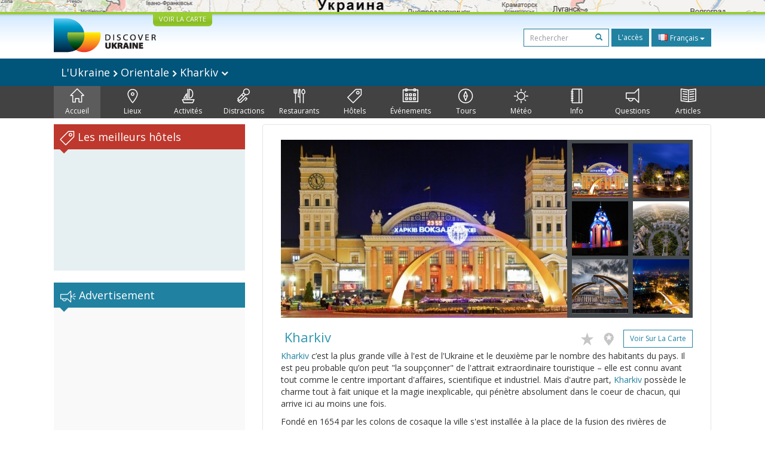

--- FILE ---
content_type: text/html; charset=UTF-8
request_url: https://discover-ukraine.info/fr/index/eastern-ukraine/kharkiv
body_size: 14751
content:
<!DOCTYPE html>
<html lang="fr">
<head>
<meta http-equiv="Content-Type" content="text/html; charset=UTF-8">
<meta http-equiv="Content-Language" content="fr">

<meta http-equiv="X-UA-Compatible" content="IE=edge,chrome=1">
<meta name="viewport" content="width=device-width, initial-scale=1.0">

<meta name="apple-itunes-app" content="app-id=524994910">

<title>Discover Ukraine  : Orientale : Kharkiv - Guide par l'Ukraine</title>
<meta name="keywords" content="kharkiv ville centre ukraine absolument place industriel tique drale remarquable" />
<meta name="description" content="Kharkiv c’est la plus grande ville à l'est de l'Ukraine et le deuxième par le nombre des habitants du pays. Il est peu probable qu’on peut &quot;la soupçonner&quot; de l'attrait extraordinaire touristique – elle est connu avant tout comme le centre important d'affaires, scientifique et industriel. Mais d'autre part, Kharkiv possède le charme tout à fait unique et la magie inexplicable, qui pénètre absolument dans le coeur de chacun, qui arrive ici au moins une fois." />

<link href='//fonts.googleapis.com/css?family=Open+Sans:400,700&subset=latin,cyrillic&display=swap' rel='stylesheet' type='text/css'>
<link href="https://discover-ukraine.info/system/assets/6ffe9f68604abacdf6db212701377dc4-1649139265.css" rel="stylesheet" type="text/css" />

<script type="text/javascript">
var _logged=false;var _mobile_detect=0;
var mova='fr';
var wait_str="Attente";
</script>
<meta property="fb:app_id" content="284945858257393">


<meta property="og:title" content="Discover Ukraine  : Orientale : Kharkiv" />
<meta property="og:type" content="website" />
<meta property="og:image" content="https://discover-ukraine.info/uploads/i/a/4f718399a25154.28396494.148.jpg" />
<meta property="og:url" content="https://discover-ukraine.info/fr/index/eastern-ukraine/kharkiv" />

<script type='text/javascript'>window.q=[];window.$=function(f){q.push(f)}</script>

<!--[if IE]>
<script src="//html5shiv.googlecode.com/svn/trunk/html5.js"></script>
<style type="text/css">
clear {
zoom: 1;
display: block;
 }
</style>
<![endif]-->
<script>
  (adsbygoogle = window.adsbygoogle || []).push({
    google_ad_client: "ca-pub-9323199419702411",
    enable_page_level_ads: true
  });
</script>
<meta name="google-site-verification" content="tXuX3wKmDV5kBY0u2UdGwTOnsBStJeDvA5ybz73FhRo" />
<script type="text/javascript">
    var _gaq = _gaq || [];
  _gaq.push(['_setAccount', 'UA-25364307-1']);
  _gaq.push(['_setDomainName', 'discover-ukraine.info']);
  _gaq.push(['_setAllowHash', false]);
  _gaq.push(['_trackPageview']);

  (function() {
    var ga = document.createElement('script'); ga.type = 'text/javascript'; ga.async = true;
    ga.src = ('https:' == document.location.protocol ? 'https://ssl' : 'http://www') + '.google-analytics.com/ga.js';
    var s = document.getElementsByTagName('script')[0]; s.parentNode.insertBefore(ga, s);
  })();
  </script>

 
</head>

<body class="fr">
<div id="fb-root"></div>
<div id="mshadow"></div>






	<nav  id="mtglm" class="leftnav navbar navbar-default">
      <div class="container-fluid">
        <!-- Brand and toggle get grouped for better mobile display -->
        

        <!-- Collect the nav links, forms, and other content for toggling -->
        <div class="navbar-collapse collapse in sidenav" id="bs-example-navbar-collapse-1" aria-expanded="true" >
          <ul class="nav navbar-nav">
          
<li>
	
	<form method="get" action="https://discover-ukraine.info/fr/search" style="margin:10px">
    <div class="input-group">
      <input type="text" name="q" class="form-control input-sm" value="" placeholder="Rechercher">
      <span class="input-group-btn-in">
        <button class="btn btn-transparent btn-sm" type="submit"><span class="glyphicon glyphicon-search"></span></button>
      </span>
    </div><!-- /input-group -->
        
        
      </form>
	
</li>	
	
		
		
	
	<li class="index active1">
		<a href="https://discover-ukraine.info/fr/index/eastern-ukraine/kharkiv" ><span class="mincon duindex"></span>
			Accueil		</a>
	</li>
	
	
	
		
		
<li class="dropdown ">
	<a href="https://discover-ukraine.info/fr/places/eastern-ukraine/kharkiv" class="dropdown-toggle places" data-toggle="dropdown"><span class="mhf"><span class="mincon duplaces"></span></span>
			Lieux <span class="caret"></span>
		</a>
<ul class="dropdown-menu" role="menu">		
<li ><a href="https://discover-ukraine.info/fr/places/eastern-ukraine/kharkiv">Tout</a></li>
<li ><a href="https://discover-ukraine.info/fr/places/eastern-ukraine/kharkiv?architecture-and-monuments">Architecture</a>
</li>
<li ><a href="https://discover-ukraine.info/fr/places/eastern-ukraine/kharkiv?history">Histoire</a>
</li>
<li ><a href="https://discover-ukraine.info/fr/places/eastern-ukraine/kharkiv?religious-places">Religion</a>
</li>
<li ><a href="https://discover-ukraine.info/fr/places/eastern-ukraine/kharkiv?nature">Nature</a>
</li>
<li ><a href="https://discover-ukraine.info/fr/places/eastern-ukraine/kharkiv?museums">Musées</a>
</li>
</ul>

	
	
	
		
		
	
	<li class="activities">
		<a href="https://discover-ukraine.info/fr/activities/eastern-ukraine/kharkiv" ><span class="mincon duactivities"></span>
			Activités		</a>
	</li>
	
	
	
		
		
<li class="dropdown ">
	<a href="https://discover-ukraine.info/fr/entertainment/eastern-ukraine/kharkiv" class="dropdown-toggle entertainment" data-toggle="dropdown"><span class="mhf"><span class="mincon duentertainment"></span></span>
			Distractions <span class="caret"></span>
		</a>
<ul class="dropdown-menu" role="menu">		
<li ><a href="https://discover-ukraine.info/fr/entertainment/eastern-ukraine/kharkiv">Tout</a></li>
<li ><a href="https://discover-ukraine.info/fr/entertainment/eastern-ukraine/kharkiv?clubs">Clubs</a>
</li>
<li ><a href="https://discover-ukraine.info/fr/entertainment/eastern-ukraine/kharkiv?theaters">Théâtres</a>
</li>
</ul>

	
	
	
		
		
<li class="dropdown ">
	<a href="https://discover-ukraine.info/fr/restaraunts/eastern-ukraine/kharkiv" class="dropdown-toggle restaraunts" data-toggle="dropdown"><span class="mhf"><span class="mincon durestaraunts"></span></span>
			Restaurants <span class="caret"></span>
		</a>
<ul class="dropdown-menu" role="menu">		
<li ><a href="https://discover-ukraine.info/fr/restaraunts/eastern-ukraine/kharkiv">Tout</a></li>
<li ><a href="https://discover-ukraine.info/fr/restaraunts/eastern-ukraine/kharkiv?domestic">Ukrainien</a>
</li>
<li ><a href="https://discover-ukraine.info/fr/restaraunts/eastern-ukraine/kharkiv?european">Européenne</a>
</li>
<li ><a href="https://discover-ukraine.info/fr/restaraunts/eastern-ukraine/kharkiv?caucasian">Caucasien</a>
</li>
<li ><a href="https://discover-ukraine.info/fr/restaraunts/eastern-ukraine/kharkiv?middle-east">Orientale</a>
</li>
<li ><a href="https://discover-ukraine.info/fr/restaraunts/eastern-ukraine/kharkiv?asian">Asiatiques</a>
</li>
</ul>

	
	
	
		
		
<li class="dropdown ">
	<a href="https://discover-ukraine.info/fr/hotels/eastern-ukraine/kharkiv" class="dropdown-toggle hotels" data-toggle="dropdown"><span class="mhf"><span class="mincon duhotels"></span></span>
			Hôtels <span class="caret"></span>
		</a>
<ul class="dropdown-menu" role="menu">		
<li ><a href="https://discover-ukraine.info/fr/hotels/eastern-ukraine/kharkiv">Tout</a></li>
<li ><a href="https://discover-ukraine.info/fr/hotels/eastern-ukraine/kharkiv?3star">★★★</a>
</li>
<li ><a href="https://discover-ukraine.info/fr/hotels/eastern-ukraine/kharkiv?4star">★★★★</a>
</li>
<li ><a href="https://discover-ukraine.info/fr/hotels/eastern-ukraine/kharkiv?5star">★★★★★</a>
</li>
</ul>

	
	
	
		
		
<li class="dropdown ">
	<a href="https://discover-ukraine.info/fr/events/eastern-ukraine/kharkiv" class="dropdown-toggle events" data-toggle="dropdown"><span class="mhf"><span class="mincon duevents"></span></span>
			Événements <span class="caret"></span>
		</a>
<ul class="dropdown-menu" role="menu">		
<li ><a href="https://discover-ukraine.info/fr/events/eastern-ukraine/kharkiv">Tout</a></li>
<li ><a href="https://discover-ukraine.info/fr/events/eastern-ukraine/kharkiv?music">Musique</a>
</li>
<li ><a href="https://discover-ukraine.info/fr/events/eastern-ukraine/kharkiv?art">Art</a>
</li>
<li ><a href="https://discover-ukraine.info/fr/events/eastern-ukraine/kharkiv?festival">Festivals</a>
</li>
<li ><a href="https://discover-ukraine.info/fr/events/eastern-ukraine/kharkiv?exhibition">Expositions</a>
</li>
</ul>

	
	
	
		
		
	
	<li class="tours">
		<a href="https://discover-ukraine.info/fr/tours/eastern-ukraine/kharkiv" ><span class="mincon dutours"></span>
			Tours		</a>
	</li>
	
	
	
		
		
	
	<li class="weather">
		<a href="https://discover-ukraine.info/fr/weather/eastern-ukraine/kharkiv" ><span class="mincon duweather"></span>
			Météo		</a>
	</li>
	
	
	
		
		
<li class="dropdown ">
	<a href="https://discover-ukraine.info/fr/info/eastern-ukraine/kharkiv" class="dropdown-toggle info" data-toggle="dropdown"><span class="mhf"><span class="mincon duinfo"></span></span>
			Info <span class="caret"></span>
		</a>
<ul class="dropdown-menu" role="menu">		
<li ><a href="https://discover-ukraine.info/fr/info/eastern-ukraine/kharkiv">Tout</a></li>
<li ><a href="https://discover-ukraine.info/fr/info/eastern-ukraine/kharkiv?people">Gens</a>
</li>
<li ><a href="https://discover-ukraine.info/fr/info/eastern-ukraine/kharkiv?history">Histoire</a>
</li>
<li ><a href="https://discover-ukraine.info/fr/info/eastern-ukraine/kharkiv?environment">Nature</a>
</li>
<li ><a href="https://discover-ukraine.info/fr/info/eastern-ukraine/kharkiv?arts">Art</a>
</li>
<li ><a href="https://discover-ukraine.info/fr/info/eastern-ukraine/kharkiv?literature">Littérature</a>
</li>
<li ><a href="https://discover-ukraine.info/fr/info/eastern-ukraine/kharkiv?music">Musique</a>
</li>
<li ><a href="https://discover-ukraine.info/fr/info/eastern-ukraine/kharkiv?food-and-drink">Cuisine</a>
</li>
<li ><a href="https://discover-ukraine.info/fr/info/eastern-ukraine/kharkiv?sport">Sport</a>
</li>
</ul>

	
	
	
		
		
<li class="dropdown ">
	<a href="https://discover-ukraine.info/fr/tips/eastern-ukraine/kharkiv" class="dropdown-toggle tips" data-toggle="dropdown"><span class="mhf"><span class="mincon dutips"></span></span>
			Questions <span class="caret"></span>
		</a>
<ul class="dropdown-menu" role="menu">		
<li ><a href="https://discover-ukraine.info/fr/tips/eastern-ukraine/kharkiv">Tout</a></li>
<li ><a href="https://discover-ukraine.info/fr/tips/eastern-ukraine/kharkiv?driving-guide">Conseils a automobilistes</a>
</li>
<li ><a href="https://discover-ukraine.info/fr/tips/eastern-ukraine/kharkiv?phone">Connexion</a>
</li>
<li ><a href="https://discover-ukraine.info/fr/tips/eastern-ukraine/kharkiv?health">santé</a>
</li>
<li ><a href="https://discover-ukraine.info/fr/tips/eastern-ukraine/kharkiv?visa">Visa/douane</a>
</li>
<li ><a href="https://discover-ukraine.info/fr/tips/eastern-ukraine/kharkiv?money">Argent</a>
</li>
<li ><a href="https://discover-ukraine.info/fr/tips/eastern-ukraine/kharkiv?suciety">Société</a>
</li>
<li ><a href="https://discover-ukraine.info/fr/tips/eastern-ukraine/kharkiv?particularities">En pratique</a>
</li>
<li ><a href="https://discover-ukraine.info/fr/tips/eastern-ukraine/kharkiv?shopping">Шопинг</a>
</li>
<li ><a href="https://discover-ukraine.info/fr/tips/eastern-ukraine/kharkiv?weather">Météo</a>
</li>
</ul>

	
	
	
		
		
	
	<li class="articles">
		<a href="https://discover-ukraine.info/fr/articles/eastern-ukraine/kharkiv" ><span class="mincon duarticles"></span>
			Articles		</a>
	</li>
	
	
	

            
          </ul>
        </div><!-- /.navbar-collapse -->
      </div><!-- /.container-fluid -->
    </nav>



<div id="map" style="height:20px;background:url(/img/map1.jpg) center center no-repeat;overflow: hidden;"><div style="display:none" id="map_canvas"></div></div>




<div id="header" class="top">
  <div class="du-container">
  <a id="showmap" href="javascript:void(0)" class="showmap corner-bottom" >VOIR LA CARTE</a>
    <a class="du" href="https://discover-ukraine.info/fr/index"><img width="171" height="58" src="//discover-ukraine.info/images/logo.png" /></a>
    
    
    
    <div class="righttop">
	<noindex>
      <form class="hidden-xs h-s" method="get" action="https://discover-ukraine.info/fr/search">
              
    
    
      <input type="text" name="q" class="form-control input-sm" value="" placeholder="Rechercher">
      <span class="input-group-btn-in">
        <button class="btn btn-transparent btn-sm" type="submit"><span class="glyphicon glyphicon-search"></span></button>
      </span>
    
        
        
      </form>
	  
      <a href="https://discover-ukraine.info/fr/auth/login" class="dologin btn btn-sm btn-success" >L'accès</a>
	
	</noindex>
	
	 
<div class="btn-group lng-m">
  <button type="button" class="btn btn-success btn-sm dropdown-toggle" data-toggle="dropdown" aria-expanded="false" style="letter-spacing:0;height:30px">
    <span class="lng_flag ln_fr"></span> Français <span class="caret"></span>
  </button>
  <ul class="dropdown-menu" role="menu">

	<li><a href="//discover-ukraine.info/ru/index/eastern-ukraine/kharkiv"><span class="lng_flag ln_ru"></span> Русский</a></li>
    

	<li><a href="//discover-ukraine.info/index/eastern-ukraine/kharkiv"><span class="lng_flag ln_en"></span> English</a></li>
    

	<li><a href="//discover-ukraine.info/de/index/eastern-ukraine/kharkiv"><span class="lng_flag ln_de"></span> Deutsch</a></li>
    

	<li><a href="//discover-ukraine.info/fr/index/eastern-ukraine/kharkiv"><span class="lng_flag ln_fr"></span> Français</a></li>
    

	<li><a href="//discover-ukraine.info/es/index/eastern-ukraine/kharkiv"><span class="lng_flag ln_es"></span> Español</a></li>
    

  </ul>
</div>






    </div>
    <div style="clear:both"></div>
  </div>
</div> 
  
 
  <div style="background: #01547a">
 <div class="du-container">
  
  <div class="toplevelmenu">
	  <div class="navbar navbar-inverse yamm" style="background: none; border:none;border-radius:0;margin-bottom:0">
          
          <div class="">
          
          
          
            <ul class="nav nav-pills">

			<li><a id="mtgl" class=" visible-xs-inline-block"><span class="glyphicon glyphicon-align-justify"></span> Menu</a></li>
              <li class="dropdown yamm-fw"><a style="font-size: 18px;" href="#" data-toggle="dropdown" class="dropdown-toggle loc">
              
              L'Ukraine             
<img src="/img/rar.png" />
Orientale  

	
<img src="/img/rar.png" />
Kharkiv              
              
             	<img width="12" height="8" src="/img/dar.png" /></a>
                <ul class="dropdown-menu maindrop">
					<div class="mdrop-line"><div class="mdrop-tr"></div></div>
                  <li style="padding: 10px 30px;">
                    <div class="row" style="margin-bottom:0.5em">
                     <div class="col-sm-12">
                     <span style="font-size: 24px;"><a href="https://discover-ukraine.info/fr/index">L'Ukraine </a></span>
                     </div>
                    </div>
                    <div class="row">
               
                    



                      <div class="col-sm-2">
	                    


<div>
<span class="drop-reg" style="font-size: 18px;"><span class="drop-line"></span><a href="https://discover-ukraine.info/fr/index/southern-ukraine">Sud</a></span>
  <ul>
  
  	<li><a href="https://discover-ukraine.info/fr/index/southern-ukraine/odesa">Odesa</a></li>
  
  	<li><a href="https://discover-ukraine.info/fr/index/southern-ukraine/kherson">Kherson</a></li>
  
  	<li><a href="https://discover-ukraine.info/fr/index/southern-ukraine/mykolaiv">Mykolaïv</a></li>
  
  	<li><a href="https://discover-ukraine.info/fr/index/southern-ukraine/zaporizhzhia">Zaporijjia</a></li>
  
  	<li><a href="https://discover-ukraine.info/fr/index/southern-ukraine/berdyansk">Berdiansk</a></li>
  </ul>
</div>

	                      
                      </div>



                      <div class="col-sm-2">
	                    


<div>
<span class="drop-reg" style="font-size: 18px;"><span class="drop-line"></span><a href="https://discover-ukraine.info/fr/index/crimea">Crimée</a></span>
  <ul>
  
  	<li><a href="https://discover-ukraine.info/fr/index/crimea/simferopol">Simferopol</a></li>
  
  	<li><a href="https://discover-ukraine.info/fr/index/crimea/sevastopol">Sébastopol</a></li>
  
  	<li><a href="https://discover-ukraine.info/fr/index/crimea/bakhchysarai">Bakhtchyssaraï</a></li>
  
  	<li><a href="https://discover-ukraine.info/fr/index/crimea/yevpatoria">Eupatoria</a></li>
  
  	<li><a href="https://discover-ukraine.info/fr/index/crimea/yalta">Yalta</a></li>
  
  	<li><a href="https://discover-ukraine.info/fr/index/crimea/alushta">Alouchta</a></li>
  
  	<li><a href="https://discover-ukraine.info/fr/index/crimea/sudak">Soudak</a></li>
  
  	<li><a href="https://discover-ukraine.info/fr/index/crimea/feodosiya">Feodossia</a></li>
  
  	<li><a href="https://discover-ukraine.info/fr/index/crimea/kerch">Kertch</a></li>
  </ul>
</div>

	                      
                      </div>



                      <div class="col-sm-2">
	                    


<div>
<span class="drop-reg" style="font-size: 18px;"><span class="drop-line"></span><a href="https://discover-ukraine.info/fr/index/central-ukraine">Centrale</a></span>
  <ul>
  
  	<li><a href="https://discover-ukraine.info/fr/index/central-ukraine/chernihiv">Tchernihiv</a></li>
  
  	<li><a href="https://discover-ukraine.info/fr/index/central-ukraine/novgorod-seversky">Novhorod-Siverskyï</a></li>
  
  	<li><a href="https://discover-ukraine.info/fr/index/central-ukraine/zhytomyr">Jytomyr</a></li>
  
  	<li><a href="https://discover-ukraine.info/fr/index/central-ukraine/berdychiv">Berdytchiv</a></li>
  
  	<li><a href="https://discover-ukraine.info/fr/index/central-ukraine/uman">Ouman</a></li>
  
  	<li><a href="https://discover-ukraine.info/fr/index/central-ukraine/vinnytsia">Vinnytsia</a></li>
  
  	<li><a href="https://discover-ukraine.info/fr/index/central-ukraine/kamianets-podilskyi">Kamianets-Podilskyï</a></li>
  
  	<li><a href="https://discover-ukraine.info/fr/index/central-ukraine/kirovograd">Kirovohrad</a></li>
  </ul>
</div>

	                      
                      </div>



                      <div class="col-sm-2">
	                    


<div>
<span class="drop-reg" style="font-size: 18px;"><span class="drop-line"></span><a href="https://discover-ukraine.info/fr/index/eastern-ukraine">Orientale</a></span>
  <ul>
  
  	<li><a href="https://discover-ukraine.info/fr/index/eastern-ukraine/donetsk">Donetsk</a></li>
  
  	<li><a href="https://discover-ukraine.info/fr/index/eastern-ukraine/sviatohirsk">Sviatohirsk</a></li>
  
  	<li><a href="https://discover-ukraine.info/fr/index/eastern-ukraine/kharkiv">Kharkiv</a></li>
  
  	<li><a href="https://discover-ukraine.info/fr/index/eastern-ukraine/poltava">Poltava</a></li>
  
  	<li><a href="https://discover-ukraine.info/fr/index/eastern-ukraine/dnipro">Днепр</a></li>
  </ul>
</div>

	                      
                      </div>



                      <div class="col-sm-2">
	                    


<div>
<span class="drop-reg" style="font-size: 18px;"><span class="drop-line"></span><a href="https://discover-ukraine.info/fr/index/western-ukraine">Occidentale</a></span>
  <ul>
  
  	<li><a href="https://discover-ukraine.info/fr/index/western-ukraine/lviv">Lviv</a></li>
  
  	<li><a href="https://discover-ukraine.info/fr/index/western-ukraine/ternopil">Ternopil</a></li>
  
  	<li><a href="https://discover-ukraine.info/fr/index/western-ukraine/truskavets">Trouskavets</a></li>
  
  	<li><a href="https://discover-ukraine.info/fr/index/western-ukraine/kremenets">Kremenets</a></li>
  
  	<li><a href="https://discover-ukraine.info/fr/index/western-ukraine/lutsk">Loutsk</a></li>
  
  	<li><a href="https://discover-ukraine.info/fr/index/western-ukraine/rivne">Rivne</a></li>
  
  	<li><a href="https://discover-ukraine.info/fr/index/western-ukraine/ivano-frankivsk">Ivano-Frankivsk</a></li>
  
  	<li><a href="https://discover-ukraine.info/fr/index/western-ukraine/uzhgorod">Oujhorod</a></li>
  
  	<li><a href="https://discover-ukraine.info/fr/index/western-ukraine/mukachevo">Moukatchevo</a></li>
  
  	<li><a href="https://discover-ukraine.info/fr/index/western-ukraine/yaremche">Yaremtche</a></li>
  
  	<li><a href="https://discover-ukraine.info/fr/index/western-ukraine/bukovel">Bukovel</a></li>
  
  	<li><a href="https://discover-ukraine.info/fr/index/western-ukraine/chernivtsi">Tchernivtsi</a></li>
  </ul>
</div>

	                      
                      </div>



                      <div class="col-sm-2">
	                    


<div>
<span class="drop-reg" style="font-size: 18px;"><span class="drop-line"></span><a href="https://discover-ukraine.info/fr/index/kyiv">Kyiv</a></span>
  <ul>
  
  	<li><a href="https://discover-ukraine.info/fr/index/kyiv/kyiv">Kyiv</a></li>
  
  	<li><a href="https://discover-ukraine.info/fr/index/kyiv/chernobyl">Tchernobyl</a></li>
  
  	<li><a href="https://discover-ukraine.info/fr/index/kyiv/kaniv">Kaniv</a></li>
  
  	<li><a href="https://discover-ukraine.info/fr/index/kyiv/pereiaslav-khmelnytskyi">Pereïaslav-Khmelnytskyï</a></li>
  </ul>
</div>

	                      
                      </div>
                   
                    </div>
                  </li>
                  
                </ul>
              </li>
            </ul>
          </div>
        </div>
  </div> 
  
</div>
</div>  

<div style="background: #424242">  
  <div class="du-container">
  <div class="menu">

    <ul>
	
<li class="active" style="border-left:none"><a href="https://discover-ukraine.info/fr/index/eastern-ukraine/kharkiv" ><span class="mhf"><span class="mincon duindex"></span></span><br />Accueil</a></li> <li class="" ><a href="https://discover-ukraine.info/fr/places/eastern-ukraine/kharkiv" ><span class="mhf"><span class="mincon duplaces"></span></span><br />Lieux</a></li> <li class="" ><a href="https://discover-ukraine.info/fr/activities/eastern-ukraine/kharkiv" ><span class="mhf"><span class="mincon duactivities"></span></span><br />Activités</a></li> <li class="" ><a href="https://discover-ukraine.info/fr/entertainment/eastern-ukraine/kharkiv" ><span class="mhf"><span class="mincon duentertainment"></span></span><br />Distractions</a></li> <li class="" ><a href="https://discover-ukraine.info/fr/restaraunts/eastern-ukraine/kharkiv" ><span class="mhf"><span class="mincon durestaraunts"></span></span><br />Restaurants</a></li> <li class="" ><a href="https://discover-ukraine.info/fr/hotels/eastern-ukraine/kharkiv" ><span class="mhf"><span class="mincon duhotels"></span></span><br />Hôtels</a></li> <li class="" ><a href="https://discover-ukraine.info/fr/events/eastern-ukraine/kharkiv" ><span class="mhf"><span class="mincon duevents"></span></span><br />Événements</a></li> <li class="" ><a href="https://discover-ukraine.info/fr/tours/eastern-ukraine/kharkiv" ><span class="mhf"><span class="mincon dutours"></span></span><br />Tours</a></li> <li class="" ><a href="https://discover-ukraine.info/fr/weather/eastern-ukraine/kharkiv" ><span class="mhf"><span class="mincon duweather"></span></span><br />Météo</a></li> <li class="" ><a href="https://discover-ukraine.info/fr/info/eastern-ukraine/kharkiv" ><span class="mhf"><span class="mincon duinfo"></span></span><br />Info</a></li> <li class="" ><a href="https://discover-ukraine.info/fr/tips/eastern-ukraine/kharkiv" ><span class="mhf"><span class="mincon dutips"></span></span><br />Questions</a></li> <li class="" ><a href="https://discover-ukraine.info/fr/articles/eastern-ukraine/kharkiv" ><span class="mhf"><span class="mincon duarticles"></span></span><br />Articles</a></li> 	
    </ul>

  </div>
  
 
  </div>
</div>  
  

    
 

<div id="content" class="du-container">



<div class="sidebar du-sidebar" style="padding:0"> 
	
	



 <div class="block red shotels" style="z-index:10px;background:#e6f0f2;min-height:245px;">
      <div class="blck"><span class="trile"></span><span class="dui duibook"></span> Les meilleurs hôtels</div>



<ins class="bookingaff" data-aid="2401458" data-target_aid="2401458"  data-prod="nsb" data-width="100%" data-height="auto" data-lang="fr" data-dest_id="220" data-dest_type="country">
</ins>
<script type="text/javascript">
    (function(d, sc, u) {
      var s = d.createElement(sc), p = d.getElementsByTagName(sc)[0];
      s.type = 'text/javascript';
      s.async = true;
      s.src = u + '?v=' + (+new Date());
      p.parentNode.insertBefore(s,p);
      })(document, 'script', '//aff.bstatic.com/static/affiliate_base/js/flexiproduct.js');
</script>


</div>



  
<div style="position:relative" id="flylanding">
 <div id="flyover">   
  
	<div class="block">
     <div class="blck"><span class="trile"></span><span class="dui duiads"></span> Advertisement</div>
<div style="text-align:center">

<!-- Discover Ukraine main -->
<ins class="adsbygoogle"
     style="display:block;max-width:300px;height:250px;margin:0 auto"
     data-ad-client="ca-pub-1623639851751641"
     data-ad-slot="8893325019"></ins>
<script>
(adsbygoogle = window.adsbygoogle || []).push({});
</script>
</div>
</div>
	
 <div class="block red">
	 <div class="blck"><span class="trile"></span><span class="dui duifb"></span> Nous sommes en ligne</div>
		<div style='padding:8px 14px;min-height:258px;text-align:center;'>
			<fb:like-box href="https://www.facebook.com/pages/Discover-Ukraine/166480403434187" width="292" show_faces="true" border_color="#fff" stream="false" header="false"></fb:like-box>	
		</div>
    </div>
	

 
 <div class="block">
		<div class="blck"><span class="trile"></span><span class="dui duiapps"></span> Applications</div>
	<span class="inner-banner"><a href="http://ukrainefood.info/" target="_blank" class="inline-banner" style="background:url(/uploads/banners/0000000000055007bb2105ec6.62640754.jpg)"><span class="du-banner"></span><span class="inner-text"><span class="inner-title">Need more inspiration?</span><br />Discover the secrets of traditional Ukrainian cuisine!</span><span class="banner-bottom"><span class="btn btn-success btn-xs">Découvrez-en plus ></span></span></a></span>	</div>
    
     
 </div></div>
	
<div style="clear:both"></div>


	
<script type="text/javascript">
$(function(){


if($('#flyover').length)
{
	var fly=$('#flyover');
	var flylanding=$('#flylanding');
	var right=$('.sidebar').eq(0);
	var footer=$('#footer').eq(0);
	var flytop=flylanding.offset().top;
		
	
		
		
	$('#flyover').css({width:right.width(),margin:'0 auto'});
	fly.css({position:'static',top:0,left:right.offset().left-$(document).scrollLeft(),'z-index':99});	
	$(window).bind('resize scroll',function () { 
		flytop=flylanding.offset().top;
		fly.css({left:right.offset().left-$(document).scrollLeft()});
		var ft=footer.offset().top-($(document).scrollTop()+fly.height()+10);
		if($(document).scrollTop()>=flytop /*&& (ft<0 || ft>fly.height())*/)
		{
			
			
			if(ft>0){
				ft=0;
				
			}
			fly.css({top:ft,position:'fixed'});
			
		}else{
			fly.css({position:'static'});
		}
    });
}

	$('.xyoutube').bind("mouseenter click",function(){
		$(this).removeClass('xyoutube').unbind("mouseenter click").html('<iframe allowtransparency="true" width="320" height="222" src="http://www.youtube.com/embed/5_rC1K8tgdU?rel=0" frameborder="0" allowfullscreen></iframe>');
	});

	
});



</script>	
	
	
  </div>
  
  <div class="du-content">
    <div class="right article corner-all">





<div class="container-fluid" style="padding:0">
<div class="gallery">



<div class="gallery-thumbs smallthumbs">
			<div class="thumb"><img data-target="#carousel-example-generic" data-slide-to="0" style="cursor:pointer" id="0" src="https://discover-ukraine.info/uploads/i/i/4f718399a25154.28396494.148.jpg" class="active" /></div>
			<div class="thumb"><img data-target="#carousel-example-generic" data-slide-to="1" style="cursor:pointer" id="1" src="https://discover-ukraine.info/uploads/i/i/5505ac084121b7.01278905.148.jpg" /></div>
			<div class="thumb"><img data-target="#carousel-example-generic" data-slide-to="2" style="cursor:pointer" id="2" src="https://discover-ukraine.info/uploads/i/i/4efca34f890a80.97766195.148.jpg" /></div>
		
			<div class="thumb"><img data-target="#carousel-example-generic" data-slide-to="3" style="cursor:pointer" id="3" src="https://discover-ukraine.info/uploads/i/i/4f954197cd2b85.92660338.148.jpg" /></div>
			<div class="thumb"><img data-target="#carousel-example-generic" data-slide-to="4" style="cursor:pointer" id="4" src="https://discover-ukraine.info/uploads/i/i/4f7b6e83a8aa82.87439299.148.jpg" /></div>
			<div class="thumb"><img data-target="#carousel-example-generic" data-slide-to="5" style="cursor:pointer" id="5" src="https://discover-ukraine.info/uploads/i/i/4f7b6e83d4c885.69152234.148.jpg" /></div>
</div>

<div class="gallery-main">

<div id="carousel-example-generic" class="carousel slide" data-ride="carousel" >
  <!-- Indicators -->
  <ol class="carousel-indicators">
    
      <li data-target="#carousel-example-generic" data-slide-to="0" class="active"></li>
  
      <li data-target="#carousel-example-generic" data-slide-to="1" class=""></li>
  
      <li data-target="#carousel-example-generic" data-slide-to="2" class=""></li>
  
      <li data-target="#carousel-example-generic" data-slide-to="3" class=""></li>
  
      <li data-target="#carousel-example-generic" data-slide-to="4" class=""></li>
  
      <li data-target="#carousel-example-generic" data-slide-to="5" class=""></li>
  </ol>

  <!-- Wrapper for slides -->
  <div class="carousel-inner" role="listbox">
  
    <div class="item active">
      <img src="https://discover-ukraine.info/uploads/i/i/4f718399a25154.28396494.148.jpg" alt="Photo 1">
      <div class="carousel-caption"></div>
    </div>
  
    <div class="item">
      <img src="https://discover-ukraine.info/uploads/i/i/5505ac084121b7.01278905.148.jpg" alt="Photo 2">
      <div class="carousel-caption"></div>
    </div>
  
    <div class="item">
      <img src="https://discover-ukraine.info/uploads/i/i/4efca34f890a80.97766195.148.jpg" alt="Photo 3">
      <div class="carousel-caption"></div>
    </div>
  
    <div class="item">
      <img src="https://discover-ukraine.info/uploads/i/i/4f954197cd2b85.92660338.148.jpg" alt="Photo 4">
      <div class="carousel-caption"></div>
    </div>
  
    <div class="item">
      <img src="https://discover-ukraine.info/uploads/i/i/4f7b6e83a8aa82.87439299.148.jpg" alt="Photo 5">
      <div class="carousel-caption"></div>
    </div>
  
    <div class="item">
      <img src="https://discover-ukraine.info/uploads/i/i/4f7b6e83d4c885.69152234.148.jpg" alt="Photo 6">
      <div class="carousel-caption"></div>
    </div>
    
  </div>

  <!-- Controls -->
  <a class="left carousel-control" href="#carousel-example-generic" role="button" data-slide="prev">
    <span class="glyphicon glyphicon-chevron-left"></span>
    <span class="sr-only">Previous</span>
  </a>
  <a class="right carousel-control" href="#carousel-example-generic" role="button" data-slide="next">
    <span class="glyphicon glyphicon-chevron-right"></span>
    <span class="sr-only">Next</span>
  </a>
</div>

</div>

<div style="clear:both"></div>

</div>
</div>	





		<div style="clear:both"></div>
		<div class="text">
        <h2><div class="starsart"></div> Kharkiv		<div class="figb">
		<noindex>
		<a title="Favoris" rel="logged" href="https://discover-ukraine.info/fr/profile/add2fav/148"><span class="duistar c-i"></span></a>
		<a title="J'y étais" rel="logged" href="https://discover-ukraine.info/fr/profile/add2ibh/148"><span class="duipin c-i"></span></a>
		
		
		<a class="btn btn-primary btn-sm" href="javascript:showOnMap('49.995188,36.22908')">Voir sur la carte</a>		
		

	</noindex>
		</div>
        </h2>
<div style="clear:both"></div>














<p><a href='http://discover-ukraine.info/fr/index/eastern-ukraine/kharkiv/148'>Kharkiv</a> c’est la plus grande ville à l'est de l'Ukraine et le deuxième par le nombre des habitants du pays. Il est peu probable qu’on peut "la soupçonner" de l'attrait extraordinaire touristique – elle est connu avant tout comme le centre important d'affaires, scientifique et industriel. Mais d'autre part, <a href='http://discover-ukraine.info/fr/index/eastern-ukraine/kharkiv/148'>Kharkiv</a> possède le charme tout à fait unique et la magie inexplicable, qui pénètre absolument dans le coeur de chacun, qui arrive ici au moins une fois.</p><p>Fondé en 1654 par les colons de cosaque la ville s'est installée à la place de la fusion des rivières de Lopan et <a href='http://discover-ukraine.info/fr/index/eastern-ukraine/kharkiv/148'>Kharkiv</a> – en l'honneur de dernier la ville a reçu le nom. D'abord elle exerçait les fonctions de la défense, en protégeant les frontières du sud de l'Empire russe contre les incursions des nomades. La position avantageuse géographique a assuré à la fois à <a href='http://discover-ukraine.info/fr/index/eastern-ukraine/kharkiv/148'>Kharkiv</a> le statut du centre important industriel et commercial. À la période de 1919 jusqu'à 1934 elle était la capitale de l'Ukraine Soviétique. À cette époque la ville est devenue un grand centre industriel – troisième après Moscou et Saint-Pétersbourg. Aujourd'hui <a href='http://discover-ukraine.info/fr/index/eastern-ukraine/kharkiv/148'>Kharkiv</a> est le centre du croisement du potentiel scientifique et industriel de tout l'est ukrainien.</p><p>L'architecture monumentale et majestueuse soviétique souligne le statut de la ville et donne à son aspect de sévérité sévère, qui d'autre part est diluée avec succès par les peintures vives des nombreux parcs et les cathédrales magnifiques. Le coeur de <a href='http://discover-ukraine.info/fr/index/eastern-ukraine/kharkiv/148'>Kharkiv</a> – et sa principale fierté – la célèbre place de la Liberté, étant considéré le plus grand en Europe et troisième par la valeur dans le monde. La perle de son ensemble architectural c’est le bâtiment le plus intéressant de Derzhprom fait au style constructiviste. Il comprend quelques corps joints par les passages des différents niveaux. La maison de l'industrie d'État au centre de <a href='http://discover-ukraine.info/fr/index/eastern-ukraine/kharkiv/148'>Kharkiv</a> est apparue au début du XX siècle et était le premier immeuble en Ukraine.</p><p>Non loin de la place il y a un des plus beaux jardins publics – le parc Chevtchenko, où on peut admirer la cascade impressionnante des fontaines et voir le monument de l'Ukrainien le plus connu – Taras Chevtchenko. Et après on peut partir faire connaissance avec l'architecture sacrale saisissante de <a href='http://discover-ukraine.info/fr/index/eastern-ukraine/kharkiv/148'>Kharkiv</a>. Le plus remarquable, peut-être, – la cathédrale originale de l'Annonciation, qui se détache par la maçonnerie non ordinaire "rayée" et les contours attirants byzantins. Juste devant elle on voit le temple orthodoxe le plus ancien de <a href='http://discover-ukraine.info/fr/index/eastern-ukraine/kharkiv/148'>Kharkiv</a> – la cathédrale de la Dormition construite au XVIII siècle à la façon du baroque russe. Son clocher est construit en l'honneur de la victoire des troupes russes sur l'armée napoléonienne dans la guerre de 1812, est elle est la plus haute construction de la ville et un des plus hauts clochers en Ukraine. Récemment on a établi dans la cathédrale l’orgue, et aujourd'hui là on organise assez souvent les concerts des maîtres d'orgue et la musique de chambre.</p><p>Il est nécessaire de se promener par la cité – surtout, par la rue Soumska, le long de qui se sont gardées des anciennes maisons charmantes. Tôt ou tard elle mettra absolument à la place de Constitution, où la multitude de monuments et les objets intéressants sont concentré. Le plus remarquable d'eux – le thermomètre immense, près de qui les habitants aiment fixer les rendez-vous. Ici il y a aussi deux tanks– soviétique et anglais, établi comme le monument de la Guerre civile de 1918-1922.</p><p>Dans la rue Soumska – en face de l'Opéra – il y a un des symboles de <a href='http://discover-ukraine.info/fr/index/eastern-ukraine/kharkiv/148'>Kharkiv</a> – la fontaine unique «Le courant de miroir». Il représente le pavillon, de dessous duquel descend la toile de miroir de l'eau. Le soir, quand on allume la surbrillance multicolore, la fontaine a l'air particulièrement impressionnante.</p><p>Étant à <a href='http://discover-ukraine.info/fr/index/eastern-ukraine/kharkiv/148'>Kharkiv</a>, il faut absolument visiter le musée d'art, qui est un des plus vieux dans la ville. Il est remarquable par la collection considérable qui compte plus de 20 mille des pièces : ce sont les oeuvres uniques de la peinture, la sculpture, et d’arts appliqués. Sa filiale – le musée historique d’art de Parkhomovka, où se trouvent les originaux de Picasso, Kandinsky, Malevitch et d'autres maîtres connus dans le monde entier - n’est pas moins intéressante. <a href='http://discover-ukraine.info/fr/index/eastern-ukraine/kharkiv/148'>Kharkiv</a> est célèbre aussi par les monuments extraordinaires – par exemple, La machine à coudre, Le verrou à gaz et même Le moteur à combustion interne.</p><p>Mais voir <a href='http://discover-ukraine.info/fr/index/eastern-ukraine/kharkiv/148'>Kharkiv</a> – c’est peu. Il faut absolument sentir profondément l'énergétique exceptionnelle et l'atmosphère de cette mégalopole moderne dynamiquement en voie de développement. En plusieurs cas grâce à une grande quantité de jeunesse (<a href='http://discover-ukraine.info/fr/index/eastern-ukraine/kharkiv/148'>Kharkiv</a> est ppellée le centre d'étudiant de l'Ukraine) la ville a la vie active et charge d'une puissante énergie chaque son visiteur.</p>

      </div>


<div style="clear:both"></div>


<div style="text-align:center">

<!-- Discover-Ukraine adaptive -->
<ins class="adsbygoogle"
     style="display:block"
     data-ad-client="ca-pub-1623639851751641"
     data-ad-slot="1596710615"
     data-ad-format="auto"></ins>
<script>
(adsbygoogle = window.adsbygoogle || []).push({});
</script>
</div>
	
      <div class="social hidden-xs" style="height:40px;" >
	  
<div style="padding:4px;float:right;width:380px;background:#fff;border-radius:5px">

<fb:like href="https://discover-ukraine.info/fr/index/eastern-ukraine/kharkiv" send="false" width="380" show_faces="false" colorscheme="light"></fb:like>

</div>	  
	  
	  <div style="padding:6px 0;float:left;width:135px">

<a href="http://twitter.com/share" class="twitter-share-button" data-url= "https://discover-ukraine.info/fr/index/eastern-ukraine/kharkiv" data-count="horizontal">Tweet</a>

</div>



<div style="clear:both"></div>

	  
	  
	  </div>
	  
	  	  

<style type="text/css">
.comments{
font-size:12px;
}
.ui-rater-starsOff{z-index:10}
.ui-rater>span {vertical-align:top;}
.ui-rater-rating {margin-left:.8em}
.ui-rater-starsOff, .ui-rater-starsOn {display:inline-block; height:13px; background:url(https://discover-ukraine.info/img/statr5.png) repeat-x 0 0px;}
.ui-rater-starsOn {display:block; max-width:65px; top:0; background-position: 0 -26px;}
.ui-rater-starsHover {background-position: 0 -13px!important;}

.ui-rater-starsRight{
	display:inline-block;
	text-align:right;
}
.ui-rater-starsRight .ui-rater-starsOn{
display:inline-block;
}
.r-r{
display:inline-block;
width:55px;
height:1em;
text-align:left;
}
.r-rr{
display:inline-block;
max-width:55px;
height:1em;
min-width:1px;
background:#777983;
}
.comments-title{
	font-weight:bold;
	font-size:13px;
}
.comment-date{
	color:silver;
	font-size:11px;
	font-weight:normal;
	
	
	
}
.c{
	text-align:center;
}
.comments-photo{
	/*position:absolute;
	left:20px;top:0;*/
	max-width:50px;
	max-height:50px;
	padding-right:10px;
}
.comments-row{
font-size:12px;
	/*padding:0 20px 10px 20px;*/
	
	position:relative;
}
.comments-line{

margin:3px 0px 10px 0px;
height:1px;
border-bottom:1px solid #E4E4E4;
}
.comments-row p{
font-size:12px;
}
.rate-wait{
float:none !important;display:inline-block;
}
.like{
	display:inline-block;
	width:18px;
	height:16px;
	background:url(https://discover-ukraine.info/img/like0.png) top no-repeat;
}
.liked, .like:hover{
	display:inline-block;
	width:18px;
	height:16px;
	margin:5px;
	background:url(https://discover-ukraine.info/img/like1.png) bottom no-repeat;
}
.like:hover{
	opacity:0.6;
}
.liked:hover{
	opacity:1 !important;
}
</style>

<div class="comments">
<div style="border-top:1px solid #E4E4E4;margin-bottom:1em;padding:10px 0;margin-top:10px;">

<div style="background:#f1f1f1;padding:10px;margin-bottom:10px">

<div style="float:right;text-align:center;margin-left:10px">

<div class="priceblock" style="margin: 0;">
<div>L'évaluation moyenne</div>
<div class="pr">10</div>
<div class="cu">Évaluations: 1</div>
</div>


</div>



<div style="font-size:18px;color:#017aa2">Évaluation</div>

    </script>
	<p>&nbsp;</p>

	<div id="testRater" class="stat">
		<div style="color:#777" for="rating">Cliquez ici pour évaluer</div>
		<div class="statVal" style="padding:5px 0">
		
			<span class="ui-rater">
				<span rel="logged" class="ui-rater-starsOff" style="width: 65px; cursor: pointer; ">
					<span class="ui-rater-starsOn" style="width: 0px; cursor: pointer; "></span>
				</span><img class="rate-wait" style="display:none;" src="https://discover-ukraine.info/img/load.gif" />
			</span>
        </div>
    </div>
    <div style="clear:both"></div>
</div>

	<a id="dowrite" class="btn btn-success btn-sm" rel="logged" href="javascript:void(0)">Écrire commentaire</a>
<div id="write-review" style="display:none">
<form id="review-form" method="post" action="https://discover-ukraine.info/fr/comments/go">
<p><input type="submit" name="rate" value="Envoyer commentaire" class="btn btn-success btn-sm" style="height:35px;padding-top:3px;margin-left:-3px;" /><img id="post-wait" src="https://discover-ukraine.info/img/load.gif" style="display:none" /></p>
<!--<p><select name="comments_rate">
<option value="" selected="selected"></option>
<option value="1">1</option>
<option value="2">2</option>
<option value="3">3</option>
<option value="4">4</option>
<option value="5">5</option>
</select></p>-->

<p><input type="text" name="comments_title" value="" class="form-control" style="width:96%;margin:10px 0;" id="comments_title" placeholder="Titre" /></p>
<p><textarea name="comments_text" cols="90" rows="12" class="form-control" style="width:96%;height:70px" id="comments_text" placeholder="Votre commentaire. Pas moins de 6 symboles."></textarea></p>

</form>
</div>


<div style="clear:both"></div>
</div>





<div style="background:url(https://discover-ukraine.info/images/socialbg.gif) bottom repeat-x;height:2px;"></div>

<div id="comments" style=";padding:5px; display:none;">




<div id="rws" style="font-size:16px;padding-bottom:6px;;font-weight:bold">Commentaires</div>
Soyez le premier à donner votre commentaire</div>

</div>

</div>	  
	  
	  
	  
		
	
	
<div style="padding:5px 20px">Soyez le premier à donner votre commentaire</div>
	

	  	  
   
	  



 
 <a id="back" class="to-up btn btn-default btn-sm"><span class="glyphicon glyphicon-arrow-left"></span></a>

	</div>

 





  
  
  
  
  
  
  
  
  
  
  </div>

  



	<div style="clear:both"></div>


  <br class="clear">
</div>
<div id="footer">


<div class="footer-menu" style="margin-bottom:11px; text-align:center;font-size:14px;color:#fff;">
<ul>
	<li><a href="https://discover-ukraine.info/fr/about-us">About us</a></li>
	<li><a href="https://discover-ukraine.info/fr/contact-us">Contact us</a></li>
	<li><a href="https://discover-ukraine.info/fr/cookies-policy">Cookies policy</a></li>
	<li><a href="https://discover-ukraine.info/fr/privacy-plicy">Privacy policy</a></li>
	<li><a href="https://discover-ukraine.info/fr/advertise-with-us">Advertise with us</a></li>
	<li><a href="/partner">L'accès pour les partenaires</a></li>
</ul>
</div>
<div id="footer1">
<div class="footl" style="clear:both;padding:0 0 5px 0;text-align:center;font-size:10px;">
Notre projets:

<a target='_blank' href='https://travelsingapore.info/'>About Singapore</a> | <a target='_blank' href='https://vladivostok-city.com/'>Vladivostok</a> | <a target='_blank' href='https://ukrainefood.info'>Ukrainian recipes</a> | <a target='_blank' href='https://metroguides.info/city/berlin?ln=en#scheme/0/0'>Berlin U-Bahn map</a> </div>


 <div style="position:relative;padding-top:1px">
 &copy; 2026 Discover Ukraine. All right reserved.<br />
 No part of this site may be reproduced without our written permission.
 The website is owned by Discover Ukraine LLC.<br />&nbsp;
 </div>
 </div>
</div>

<a id="nullanchor"></a>

<div class="modal fade" id="login-block" tabindex="-1" role="dialog" aria-hidden="true">
  <div class="modal-dialog">
    <div class="modal-content">
    <div class="modal-body" id="login_out">
    
<img alt="loading..." src="/img/load.gif" />
    
    
    </div>
  </div>
</div>  
</div>
<script type="text/javascript">
$(function(){
	
	$('body').on('click',".dologin",function(){
		$('#login_out').html('<center><img alt="loading..." src="/img/load.gif" /></center>');
		$('#login-block').modal('show');
		$('#login_out').load($(this).attr('href'));
		return false;
	});
	
	$('body').on('click',"[rel=logged]",function(){
		$('#login_out').html('<center><img alt="loading..." src="/img/load.gif" /></center>');
		$('#login-block').modal('show');
		$('#login_out').load('https://discover-ukraine.info/fr/auth/login');
		return false;
	});
	
	$('body').on('click',"#login-block a",function(){
		$('#login_out').css({position:'relative'}).append('<div style="position:absolute;left:0;top:0;width:100%;height:100%;background:#fff;opacity:0.3"></div><img width="32" height="32" src="/img/loader.gif" style="position:absolute;left:45%;top:45%" />').load($(this).attr('href'));
		return false;
	});
	
	
	
	$('body').on('submit',"#login-block form",function(){
		$('#login_out').css({position:'relative'}).append('<div style="position:absolute;left:0;top:0;width:100%;height:100%;background:#fff;opacity:0.3"></div><img width="32" height="32" src="/img/loader.gif" style="position:absolute;left:45%;top:45%" />');
		
		var data=$(this).serializeArray();
		var action=$(this).attr('action');
		
		$('#login_out').load(action,data,function(){
		
		});
		
		return false;
	});

	
});
</script>


 <a id="up" class="to-up btn btn-default btn-sm"><span class="glyphicon glyphicon-arrow-up"></span></a>


<script type="text/javascript">
    window.fbAsyncInit = function() {
        FB.init({ appId: '284945858257393', status: true, cookie: true, xfbml: true });
    };

    (function() {
        var e = document.createElement('script'); e.async = true;
        e.src =  'https://connect.facebook.net/fr_FR/all.js';
        document.getElementById('fb-root').appendChild(e);
    } ());

</script>

<script type="text/javascript" src="https://discover-ukraine.info/system/assets/c072410bde0f6b44635292ecdcf71a7e-1649139265.js"></script>


<script defer async type="text/javascript" src="//maps.google.com/maps/api/js?key=AIzaSyABgQ619ycqIJyFNxtBuvCgY__-O_iK-Oo&libraries=geometry&language=fr&callback=initialize"></script>
<script defer async  type="text/javascript" src="/public/js/markerclusterer.js"></script>
<script defer async  type="text/javascript" src="//platform.twitter.com/widgets.js"></script>
<script type="text/javascript">$.each(q,function(i,f){$(f)})</script>
<script type="text/javascript">
var now_infowindow;
var map;


var zoom=11;
var center;
var pop;
var markers=[];
var origin=0;
var maph=20;

var _before_ready_geo="";
function showOnMap(geo){
		if(window._showOnMap){
			_showOnMap(geo);
		}else{
			_before_ready_geo=geo;
		}
	}
	


function openMap()
{

	origin=$(document).scrollTop();
	
	$('html,body').animate({
					scrollTop: $('#map').offset().top
	}, origin/1.73);

		var h=$('#map').height();
		if(h==maph)
		{		
			h=$(window).height()*0.8;
			$('#map').animate({'height':h},500,'swing',function(){
				$('#showmap').text(h==maph?'VOIR LA CARTE':'CACHER LA CARTE');
			});
		}else{
			origin=origin-$(window).height()*0.8;
		}	
}


function _showOnMap(geo)
{

	if($('#map_canvas').is(':hidden'))
	{
		$('#map_canvas').show();
		initializeMap();
	}

	origin=$(document).scrollTop();
	
	var c=geo.split(',');
	var coord = new google.maps.LatLng(c[0],c[1]);
	center=coord;
	zoom=15;
	map.setCenter(coord);
	map.setZoom(15);
	pop=coord;
	$.each(markers, function(index, value) { 
		if(value.getPosition().equals(coord))
		{
			google.maps.event.trigger(value, 'click');
		}
	
	});

	$('html,body').animate({
					scrollTop: $('#map').offset().top
	}, origin/1.73);

		var h=$('#map').height();
		if(h==maph)
		{		
			h=$(window).height()*0.8;
			$('#map').animate({'height':h},500,'swing',function(){
				$('#showmap').text(h==maph?'VOIR LA CARTE':'CACHER LA CARTE');
			});
		}else{
			origin=origin-$(window).height()*0.8;
		}
	
}
function initialize(){
	
}
function initializeMap() {
    var center=new google.maps.LatLng(49.9952,36.2291);
    var myLatlng = center;
	
	
	
	
    var myOptions = {
      zoom: zoom,
      center: myLatlng,
      mapTypeId: google.maps.MapTypeId.ROADMAP
    }
    map = new google.maps.Map(document.getElementById("map_canvas"), myOptions);
  
$.getJSON('https://discover-ukraine.info/fr/addons',{chapter_id:1,region_id:5,city_id:24,tour:0},function(geo){

  
	var chapters=['pin_places','pin_places','pin_places','pin_activities','pin_entertainment','pin_restaurants','pin_fav','pin_fav','pin_places','pin_hotels','pin_places','pin_places','pin_places'];
	$.each(geo, function(index, value) { 
			var c=value['geo'].split(',');
			var coord = new google.maps.LatLng(c[0],c[1]);

            var marker = new google.maps.Marker({
                    position: coord,
                    map: map,
                    title: value['title'],
                    icon: 'https://discover-ukraine.info/gi/'+chapters[value['chapter_id']]+'.png'
            });
			markers.push(marker);
			var infowindow = new google.maps.InfoWindow(
				 { content: '<div style="width:200px">'+(value['img1']?'<div style="float:left;padding:0 10px 10px 0"><img loading="lazy" width="50" src="https://discover-ukraine.info/'+value['img1']+'" /></div>':'')+'<strong>'+value['title']+'</strong><br>'+
				 '<a href="'+value['href']+'">plus d\'info...</a></div>'
				 });
				 
			 google.maps.event.addListener(marker, 'click', function() {
				 if(now_infowindow != undefined){
					 now_infowindow.close();// clear currently infowindow
				 }
				infowindow.open(map,marker);// open new infowindow
				now_infowindow = infowindow;// set new currently infowindow
			 });

		if(coord.equals(pop))
		{
			google.maps.event.trigger(marker, 'click');
		}			 
			
	});
	var markerCluster = new MarkerClusterer(map, markers,{gridSize: 10, maxZoom: 13,imagePath: '/cluster/images/m'});
});	

	if(_before_ready_geo!="") _showOnMap(_before_ready_geo);
	
	try {
        tourRoute();
    }
    catch(err) {
       ; 
    }
	

}

oc=function(){
	$('#map_canvas').height($(window).height()*0.8);
	var h=$('#map').height();
	if(h!=maph)
	{
		$('#map').height($(window).height()*0.8);
	}

		//map.setCenter(center);
		//map.setZoom(zoom);
	
}
$(function(){

$(window).bind('resize orientationchange',oc);

$('#map_canvas').css({'height':($(window).height()*0.8)});

//if(_before_ready_geo!="") initializeMap(); else setTimeout(initializeMap,100);
	
	
$('#showmap').bind('click',function(){
	var h=$('#map').height();
	
	
	if($('#map_canvas').is(':hidden'))
	{
		$('#map_canvas').show();
		initializeMap();
	}
	
	if(h==maph) h=$(window).height()*0.8; else h=maph;
	$('#map').animate({'height':h},500,'swing',function(){
		$('#showmap').text(h==maph?'VOIR LA CARTE':'CACHER LA CARTE');
	});
	if(h==maph)
	{
		if(origin<0) origin=0;
		$('html,body').animate({
						scrollTop: origin
		}, origin/1.73);
	}
});	

	if(location.hash=='#show_on_map'){
	openMap();
	   tourRoute();
	   
	   }

});
  
</script>
</body>
</html>

--- FILE ---
content_type: text/html; charset=UTF-8
request_url: https://www.booking.com/flexiproduct.html?product=nsb&w=100%25&h=auto&lang=fr&aid=2401458&target_aid=2401458&dest_id=220&dest_type=country&fid=1769003333650&affiliate-link=widget1&
body_size: 1820
content:
<!DOCTYPE html>
<html lang="en">
<head>
    <meta charset="utf-8">
    <meta name="viewport" content="width=device-width, initial-scale=1">
    <title></title>
    <style>
        body {
            font-family: "Arial";
        }
    </style>
    <script type="text/javascript">
    window.awsWafCookieDomainList = ['booking.com'];
    window.gokuProps = {
"key":"AQIDAHjcYu/GjX+QlghicBgQ/7bFaQZ+m5FKCMDnO+vTbNg96AHf0QDR8N4FZ0BkUn8kcucXAAAAfjB8BgkqhkiG9w0BBwagbzBtAgEAMGgGCSqGSIb3DQEHATAeBglghkgBZQMEAS4wEQQMuq52ahLIzXS391ltAgEQgDujRkBXrrIUjgs1lAsFcu/9kgpI/IuavohSG7yE1BYsDzpFl4iqc4edkSwfTozI/iGO7lnWq3QC9N4X1w==",
          "iv":"D549yAFY+wAAARD1",
          "context":"hlMSM0AZ4ryCrS2sCtBTay7u34WUXcfc3oqPuxm537Cx0zSf6ORaAbn5hRKJkHXXQAxyUO9e+Nr/xlQDl5y4IL7OHqisf4X8HXWZxOLSV+KPC+1lUOptHsNFgXWjLLzxk4E5f5p6a/lXIKhz5HQjvMJF27OPv5FP28fhAKNQL0efd4rxLEtp8RgmcUFCAKSOjqV0T1g1Tt5gBjBM20T2GxGfK0GzHETEN5Z0TL8Ue1NRzR6Tjkpoi5B+ONPG2BBrBb4NaAip9i7Mtde/IJoLNS1BFB5MOKTH2iLb3Nz5ThJfdlvPT4rB1nqu3q7wlKqcdGHfRKKSaPQQ8SAIwxyWRtBAqjps6CeYOAlcsc7MTbWmIy7h/X7c1Q=="
};
    </script>
    <script src="https://d8c14d4960ca.337f8b16.us-east-2.token.awswaf.com/d8c14d4960ca/a18a4859af9c/f81f84a03d17/challenge.js"></script>
</head>
<body>
    <div id="challenge-container"></div>
    <script type="text/javascript">
        AwsWafIntegration.saveReferrer();
        AwsWafIntegration.checkForceRefresh().then((forceRefresh) => {
            if (forceRefresh) {
                AwsWafIntegration.forceRefreshToken().then(() => {
                    window.location.reload(true);
                });
            } else {
                AwsWafIntegration.getToken().then(() => {
                    window.location.reload(true);
                });
            }
        });
    </script>
    <noscript>
        <h1>JavaScript is disabled</h1>
        In order to continue, we need to verify that you're not a robot.
        This requires JavaScript. Enable JavaScript and then reload the page.
    </noscript>
</body>
</html>

--- FILE ---
content_type: text/html; charset=utf-8
request_url: https://www.google.com/recaptcha/api2/aframe
body_size: 269
content:
<!DOCTYPE HTML><html><head><meta http-equiv="content-type" content="text/html; charset=UTF-8"></head><body><script nonce="93Zth9V1Gk_KW94DUQWw3Q">/** Anti-fraud and anti-abuse applications only. See google.com/recaptcha */ try{var clients={'sodar':'https://pagead2.googlesyndication.com/pagead/sodar?'};window.addEventListener("message",function(a){try{if(a.source===window.parent){var b=JSON.parse(a.data);var c=clients[b['id']];if(c){var d=document.createElement('img');d.src=c+b['params']+'&rc='+(localStorage.getItem("rc::a")?sessionStorage.getItem("rc::b"):"");window.document.body.appendChild(d);sessionStorage.setItem("rc::e",parseInt(sessionStorage.getItem("rc::e")||0)+1);localStorage.setItem("rc::h",'1769003337175');}}}catch(b){}});window.parent.postMessage("_grecaptcha_ready", "*");}catch(b){}</script></body></html>